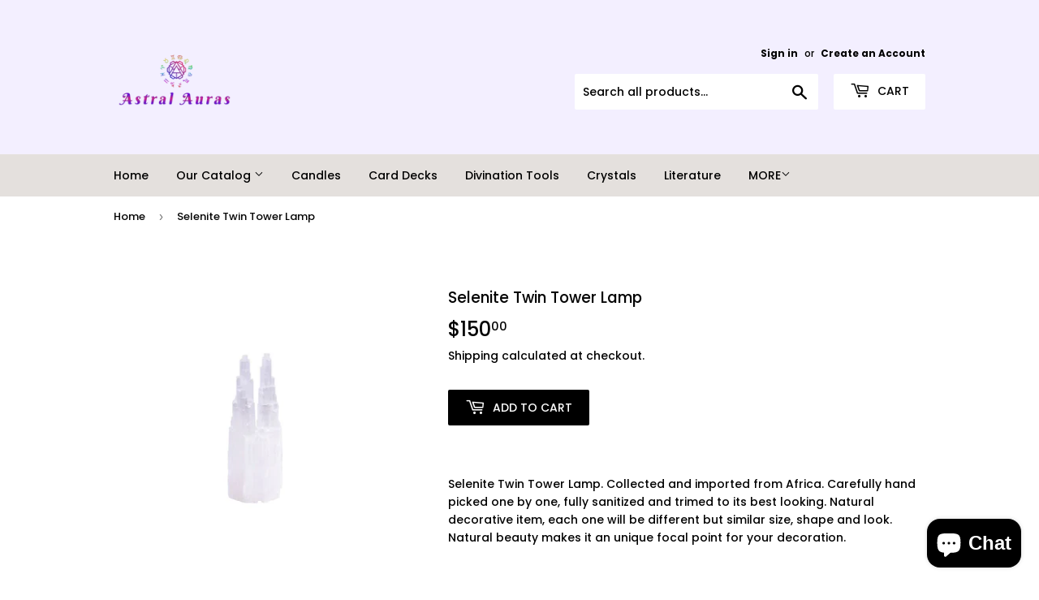

--- FILE ---
content_type: text/javascript; charset=utf-8
request_url: https://astralauras.com/products/selenite-twin-tower-lamp.js?currency=USD&country=US
body_size: 710
content:
{"id":7548642066606,"title":"Selenite Twin Tower Lamp","handle":"selenite-twin-tower-lamp","description":"\u003cdiv class=\"css-ahyxw0 e20w0xa15\" data-mce-fragment=\"1\"\u003e\n\u003cdiv data-mce-fragment=\"1\"\u003eSelenite Twin Tower Lamp. Collected and imported from Africa. Carefully hand picked one by one, fully sanitized and trimed to its best looking. Natural decorative item, each one will be different but similar size, shape and look. Natural beauty makes it an unique focal point for your decoration.\u003c\/div\u003e\n\u003c\/div\u003e","published_at":"2022-02-16T14:34:19-06:00","created_at":"2022-02-16T14:34:18-06:00","vendor":"Astral Auras","type":"","tags":["Lamps","Selenite"],"price":15000,"price_min":15000,"price_max":15000,"available":true,"price_varies":false,"compare_at_price":null,"compare_at_price_min":0,"compare_at_price_max":0,"compare_at_price_varies":false,"variants":[{"id":42222450999470,"title":"Default Title","option1":"Default Title","option2":null,"option3":null,"sku":"","requires_shipping":true,"taxable":true,"featured_image":null,"available":true,"name":"Selenite Twin Tower Lamp","public_title":null,"options":["Default Title"],"price":15000,"weight":0,"compare_at_price":null,"inventory_management":"shopify","barcode":"","requires_selling_plan":false,"selling_plan_allocations":[]}],"images":["\/\/cdn.shopify.com\/s\/files\/1\/0533\/5855\/9406\/products\/Selenitelamp.jpg?v=1645043660"],"featured_image":"\/\/cdn.shopify.com\/s\/files\/1\/0533\/5855\/9406\/products\/Selenitelamp.jpg?v=1645043660","options":[{"name":"Title","position":1,"values":["Default Title"]}],"url":"\/products\/selenite-twin-tower-lamp","media":[{"alt":null,"id":23568593092782,"position":1,"preview_image":{"aspect_ratio":1.0,"height":1000,"width":1000,"src":"https:\/\/cdn.shopify.com\/s\/files\/1\/0533\/5855\/9406\/products\/Selenitelamp.jpg?v=1645043660"},"aspect_ratio":1.0,"height":1000,"media_type":"image","src":"https:\/\/cdn.shopify.com\/s\/files\/1\/0533\/5855\/9406\/products\/Selenitelamp.jpg?v=1645043660","width":1000}],"requires_selling_plan":false,"selling_plan_groups":[]}

--- FILE ---
content_type: application/x-javascript; charset=utf-8
request_url: https://bundler.nice-team.net/app/shop/status/astral-auras.myshopify.com.js?1769788658
body_size: -386
content:
var bundler_settings_updated='1768999709c';